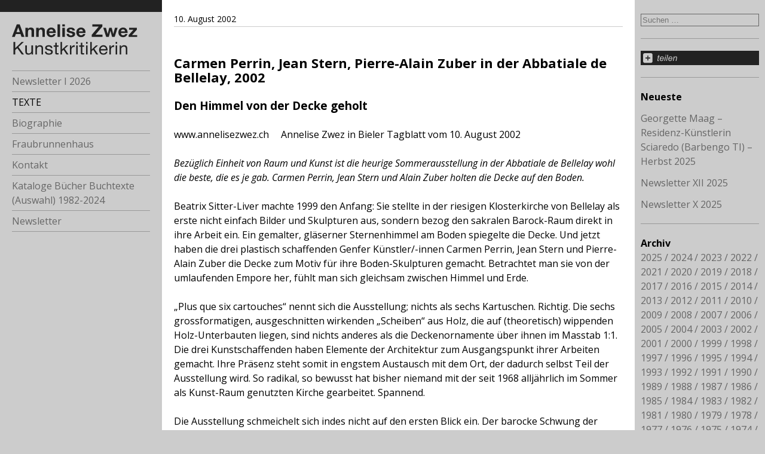

--- FILE ---
content_type: text/html; charset=UTF-8
request_url: https://annelisezwez.ch/2002/carmen-perrin-jean-stern-pierre-alain-zuber-in-der-abbatiale-de-bellelay-2002/
body_size: 9691
content:
<!DOCTYPE html>
<html lang="de">
  <head>
    <meta charset="UTF-8">
    <meta name="viewport" content="width=device-width">
    <title>Carmen Perrin, Jean Stern, Pierre-Alain Zuber in der Abbatiale de Bellelay, 2002 | Annelise Zwez </title>
    <link rel="profile" href="http://gmpg.org/xfn/11">
    <link rel="pingback" href="https://annelisezwez.ch/xmlrpc.php">
      <!--[if lt IE 9]>
      <script src="https://annelisezwez.ch/wp-content/themes/annelisezwez/js/html5.js"></script>
      <![endif]-->
      <meta name='robots' content='max-image-preview:large' />
<link rel="alternate" type="application/rss+xml" title="Annelise Zwez &raquo; Feed" href="https://annelisezwez.ch/feed/" />
<link rel="alternate" type="application/rss+xml" title="Annelise Zwez &raquo; Kommentar-Feed" href="https://annelisezwez.ch/comments/feed/" />
<script type="text/javascript">
/* <![CDATA[ */
window._wpemojiSettings = {"baseUrl":"https:\/\/s.w.org\/images\/core\/emoji\/15.0.3\/72x72\/","ext":".png","svgUrl":"https:\/\/s.w.org\/images\/core\/emoji\/15.0.3\/svg\/","svgExt":".svg","source":{"concatemoji":"https:\/\/annelisezwez.ch\/wp-includes\/js\/wp-emoji-release.min.js?ver=68b891935e81d21fd7caa68328620425"}};
/*! This file is auto-generated */
!function(i,n){var o,s,e;function c(e){try{var t={supportTests:e,timestamp:(new Date).valueOf()};sessionStorage.setItem(o,JSON.stringify(t))}catch(e){}}function p(e,t,n){e.clearRect(0,0,e.canvas.width,e.canvas.height),e.fillText(t,0,0);var t=new Uint32Array(e.getImageData(0,0,e.canvas.width,e.canvas.height).data),r=(e.clearRect(0,0,e.canvas.width,e.canvas.height),e.fillText(n,0,0),new Uint32Array(e.getImageData(0,0,e.canvas.width,e.canvas.height).data));return t.every(function(e,t){return e===r[t]})}function u(e,t,n){switch(t){case"flag":return n(e,"\ud83c\udff3\ufe0f\u200d\u26a7\ufe0f","\ud83c\udff3\ufe0f\u200b\u26a7\ufe0f")?!1:!n(e,"\ud83c\uddfa\ud83c\uddf3","\ud83c\uddfa\u200b\ud83c\uddf3")&&!n(e,"\ud83c\udff4\udb40\udc67\udb40\udc62\udb40\udc65\udb40\udc6e\udb40\udc67\udb40\udc7f","\ud83c\udff4\u200b\udb40\udc67\u200b\udb40\udc62\u200b\udb40\udc65\u200b\udb40\udc6e\u200b\udb40\udc67\u200b\udb40\udc7f");case"emoji":return!n(e,"\ud83d\udc26\u200d\u2b1b","\ud83d\udc26\u200b\u2b1b")}return!1}function f(e,t,n){var r="undefined"!=typeof WorkerGlobalScope&&self instanceof WorkerGlobalScope?new OffscreenCanvas(300,150):i.createElement("canvas"),a=r.getContext("2d",{willReadFrequently:!0}),o=(a.textBaseline="top",a.font="600 32px Arial",{});return e.forEach(function(e){o[e]=t(a,e,n)}),o}function t(e){var t=i.createElement("script");t.src=e,t.defer=!0,i.head.appendChild(t)}"undefined"!=typeof Promise&&(o="wpEmojiSettingsSupports",s=["flag","emoji"],n.supports={everything:!0,everythingExceptFlag:!0},e=new Promise(function(e){i.addEventListener("DOMContentLoaded",e,{once:!0})}),new Promise(function(t){var n=function(){try{var e=JSON.parse(sessionStorage.getItem(o));if("object"==typeof e&&"number"==typeof e.timestamp&&(new Date).valueOf()<e.timestamp+604800&&"object"==typeof e.supportTests)return e.supportTests}catch(e){}return null}();if(!n){if("undefined"!=typeof Worker&&"undefined"!=typeof OffscreenCanvas&&"undefined"!=typeof URL&&URL.createObjectURL&&"undefined"!=typeof Blob)try{var e="postMessage("+f.toString()+"("+[JSON.stringify(s),u.toString(),p.toString()].join(",")+"));",r=new Blob([e],{type:"text/javascript"}),a=new Worker(URL.createObjectURL(r),{name:"wpTestEmojiSupports"});return void(a.onmessage=function(e){c(n=e.data),a.terminate(),t(n)})}catch(e){}c(n=f(s,u,p))}t(n)}).then(function(e){for(var t in e)n.supports[t]=e[t],n.supports.everything=n.supports.everything&&n.supports[t],"flag"!==t&&(n.supports.everythingExceptFlag=n.supports.everythingExceptFlag&&n.supports[t]);n.supports.everythingExceptFlag=n.supports.everythingExceptFlag&&!n.supports.flag,n.DOMReady=!1,n.readyCallback=function(){n.DOMReady=!0}}).then(function(){return e}).then(function(){var e;n.supports.everything||(n.readyCallback(),(e=n.source||{}).concatemoji?t(e.concatemoji):e.wpemoji&&e.twemoji&&(t(e.twemoji),t(e.wpemoji)))}))}((window,document),window._wpemojiSettings);
/* ]]> */
</script>
<link rel='stylesheet' id='mci-footnotes-jquery-tooltips-pagelayout-none-css' href='https://annelisezwez.ch/wp-content/plugins/footnotes/css/footnotes-jqttbrpl0.min.css?ver=2.7.3' type='text/css' media='all' />
<style id='wp-emoji-styles-inline-css' type='text/css'>

	img.wp-smiley, img.emoji {
		display: inline !important;
		border: none !important;
		box-shadow: none !important;
		height: 1em !important;
		width: 1em !important;
		margin: 0 0.07em !important;
		vertical-align: -0.1em !important;
		background: none !important;
		padding: 0 !important;
	}
</style>
<link rel='stylesheet' id='wp-block-library-css' href='https://annelisezwez.ch/wp-includes/css/dist/block-library/style.min.css?ver=68b891935e81d21fd7caa68328620425' type='text/css' media='all' />
<style id='classic-theme-styles-inline-css' type='text/css'>
/*! This file is auto-generated */
.wp-block-button__link{color:#fff;background-color:#32373c;border-radius:9999px;box-shadow:none;text-decoration:none;padding:calc(.667em + 2px) calc(1.333em + 2px);font-size:1.125em}.wp-block-file__button{background:#32373c;color:#fff;text-decoration:none}
</style>
<style id='global-styles-inline-css' type='text/css'>
:root{--wp--preset--aspect-ratio--square: 1;--wp--preset--aspect-ratio--4-3: 4/3;--wp--preset--aspect-ratio--3-4: 3/4;--wp--preset--aspect-ratio--3-2: 3/2;--wp--preset--aspect-ratio--2-3: 2/3;--wp--preset--aspect-ratio--16-9: 16/9;--wp--preset--aspect-ratio--9-16: 9/16;--wp--preset--color--black: #000000;--wp--preset--color--cyan-bluish-gray: #abb8c3;--wp--preset--color--white: #ffffff;--wp--preset--color--pale-pink: #f78da7;--wp--preset--color--vivid-red: #cf2e2e;--wp--preset--color--luminous-vivid-orange: #ff6900;--wp--preset--color--luminous-vivid-amber: #fcb900;--wp--preset--color--light-green-cyan: #7bdcb5;--wp--preset--color--vivid-green-cyan: #00d084;--wp--preset--color--pale-cyan-blue: #8ed1fc;--wp--preset--color--vivid-cyan-blue: #0693e3;--wp--preset--color--vivid-purple: #9b51e0;--wp--preset--gradient--vivid-cyan-blue-to-vivid-purple: linear-gradient(135deg,rgba(6,147,227,1) 0%,rgb(155,81,224) 100%);--wp--preset--gradient--light-green-cyan-to-vivid-green-cyan: linear-gradient(135deg,rgb(122,220,180) 0%,rgb(0,208,130) 100%);--wp--preset--gradient--luminous-vivid-amber-to-luminous-vivid-orange: linear-gradient(135deg,rgba(252,185,0,1) 0%,rgba(255,105,0,1) 100%);--wp--preset--gradient--luminous-vivid-orange-to-vivid-red: linear-gradient(135deg,rgba(255,105,0,1) 0%,rgb(207,46,46) 100%);--wp--preset--gradient--very-light-gray-to-cyan-bluish-gray: linear-gradient(135deg,rgb(238,238,238) 0%,rgb(169,184,195) 100%);--wp--preset--gradient--cool-to-warm-spectrum: linear-gradient(135deg,rgb(74,234,220) 0%,rgb(151,120,209) 20%,rgb(207,42,186) 40%,rgb(238,44,130) 60%,rgb(251,105,98) 80%,rgb(254,248,76) 100%);--wp--preset--gradient--blush-light-purple: linear-gradient(135deg,rgb(255,206,236) 0%,rgb(152,150,240) 100%);--wp--preset--gradient--blush-bordeaux: linear-gradient(135deg,rgb(254,205,165) 0%,rgb(254,45,45) 50%,rgb(107,0,62) 100%);--wp--preset--gradient--luminous-dusk: linear-gradient(135deg,rgb(255,203,112) 0%,rgb(199,81,192) 50%,rgb(65,88,208) 100%);--wp--preset--gradient--pale-ocean: linear-gradient(135deg,rgb(255,245,203) 0%,rgb(182,227,212) 50%,rgb(51,167,181) 100%);--wp--preset--gradient--electric-grass: linear-gradient(135deg,rgb(202,248,128) 0%,rgb(113,206,126) 100%);--wp--preset--gradient--midnight: linear-gradient(135deg,rgb(2,3,129) 0%,rgb(40,116,252) 100%);--wp--preset--font-size--small: 13px;--wp--preset--font-size--medium: 20px;--wp--preset--font-size--large: 36px;--wp--preset--font-size--x-large: 42px;--wp--preset--spacing--20: 0.44rem;--wp--preset--spacing--30: 0.67rem;--wp--preset--spacing--40: 1rem;--wp--preset--spacing--50: 1.5rem;--wp--preset--spacing--60: 2.25rem;--wp--preset--spacing--70: 3.38rem;--wp--preset--spacing--80: 5.06rem;--wp--preset--shadow--natural: 6px 6px 9px rgba(0, 0, 0, 0.2);--wp--preset--shadow--deep: 12px 12px 50px rgba(0, 0, 0, 0.4);--wp--preset--shadow--sharp: 6px 6px 0px rgba(0, 0, 0, 0.2);--wp--preset--shadow--outlined: 6px 6px 0px -3px rgba(255, 255, 255, 1), 6px 6px rgba(0, 0, 0, 1);--wp--preset--shadow--crisp: 6px 6px 0px rgba(0, 0, 0, 1);}:where(.is-layout-flex){gap: 0.5em;}:where(.is-layout-grid){gap: 0.5em;}body .is-layout-flex{display: flex;}.is-layout-flex{flex-wrap: wrap;align-items: center;}.is-layout-flex > :is(*, div){margin: 0;}body .is-layout-grid{display: grid;}.is-layout-grid > :is(*, div){margin: 0;}:where(.wp-block-columns.is-layout-flex){gap: 2em;}:where(.wp-block-columns.is-layout-grid){gap: 2em;}:where(.wp-block-post-template.is-layout-flex){gap: 1.25em;}:where(.wp-block-post-template.is-layout-grid){gap: 1.25em;}.has-black-color{color: var(--wp--preset--color--black) !important;}.has-cyan-bluish-gray-color{color: var(--wp--preset--color--cyan-bluish-gray) !important;}.has-white-color{color: var(--wp--preset--color--white) !important;}.has-pale-pink-color{color: var(--wp--preset--color--pale-pink) !important;}.has-vivid-red-color{color: var(--wp--preset--color--vivid-red) !important;}.has-luminous-vivid-orange-color{color: var(--wp--preset--color--luminous-vivid-orange) !important;}.has-luminous-vivid-amber-color{color: var(--wp--preset--color--luminous-vivid-amber) !important;}.has-light-green-cyan-color{color: var(--wp--preset--color--light-green-cyan) !important;}.has-vivid-green-cyan-color{color: var(--wp--preset--color--vivid-green-cyan) !important;}.has-pale-cyan-blue-color{color: var(--wp--preset--color--pale-cyan-blue) !important;}.has-vivid-cyan-blue-color{color: var(--wp--preset--color--vivid-cyan-blue) !important;}.has-vivid-purple-color{color: var(--wp--preset--color--vivid-purple) !important;}.has-black-background-color{background-color: var(--wp--preset--color--black) !important;}.has-cyan-bluish-gray-background-color{background-color: var(--wp--preset--color--cyan-bluish-gray) !important;}.has-white-background-color{background-color: var(--wp--preset--color--white) !important;}.has-pale-pink-background-color{background-color: var(--wp--preset--color--pale-pink) !important;}.has-vivid-red-background-color{background-color: var(--wp--preset--color--vivid-red) !important;}.has-luminous-vivid-orange-background-color{background-color: var(--wp--preset--color--luminous-vivid-orange) !important;}.has-luminous-vivid-amber-background-color{background-color: var(--wp--preset--color--luminous-vivid-amber) !important;}.has-light-green-cyan-background-color{background-color: var(--wp--preset--color--light-green-cyan) !important;}.has-vivid-green-cyan-background-color{background-color: var(--wp--preset--color--vivid-green-cyan) !important;}.has-pale-cyan-blue-background-color{background-color: var(--wp--preset--color--pale-cyan-blue) !important;}.has-vivid-cyan-blue-background-color{background-color: var(--wp--preset--color--vivid-cyan-blue) !important;}.has-vivid-purple-background-color{background-color: var(--wp--preset--color--vivid-purple) !important;}.has-black-border-color{border-color: var(--wp--preset--color--black) !important;}.has-cyan-bluish-gray-border-color{border-color: var(--wp--preset--color--cyan-bluish-gray) !important;}.has-white-border-color{border-color: var(--wp--preset--color--white) !important;}.has-pale-pink-border-color{border-color: var(--wp--preset--color--pale-pink) !important;}.has-vivid-red-border-color{border-color: var(--wp--preset--color--vivid-red) !important;}.has-luminous-vivid-orange-border-color{border-color: var(--wp--preset--color--luminous-vivid-orange) !important;}.has-luminous-vivid-amber-border-color{border-color: var(--wp--preset--color--luminous-vivid-amber) !important;}.has-light-green-cyan-border-color{border-color: var(--wp--preset--color--light-green-cyan) !important;}.has-vivid-green-cyan-border-color{border-color: var(--wp--preset--color--vivid-green-cyan) !important;}.has-pale-cyan-blue-border-color{border-color: var(--wp--preset--color--pale-cyan-blue) !important;}.has-vivid-cyan-blue-border-color{border-color: var(--wp--preset--color--vivid-cyan-blue) !important;}.has-vivid-purple-border-color{border-color: var(--wp--preset--color--vivid-purple) !important;}.has-vivid-cyan-blue-to-vivid-purple-gradient-background{background: var(--wp--preset--gradient--vivid-cyan-blue-to-vivid-purple) !important;}.has-light-green-cyan-to-vivid-green-cyan-gradient-background{background: var(--wp--preset--gradient--light-green-cyan-to-vivid-green-cyan) !important;}.has-luminous-vivid-amber-to-luminous-vivid-orange-gradient-background{background: var(--wp--preset--gradient--luminous-vivid-amber-to-luminous-vivid-orange) !important;}.has-luminous-vivid-orange-to-vivid-red-gradient-background{background: var(--wp--preset--gradient--luminous-vivid-orange-to-vivid-red) !important;}.has-very-light-gray-to-cyan-bluish-gray-gradient-background{background: var(--wp--preset--gradient--very-light-gray-to-cyan-bluish-gray) !important;}.has-cool-to-warm-spectrum-gradient-background{background: var(--wp--preset--gradient--cool-to-warm-spectrum) !important;}.has-blush-light-purple-gradient-background{background: var(--wp--preset--gradient--blush-light-purple) !important;}.has-blush-bordeaux-gradient-background{background: var(--wp--preset--gradient--blush-bordeaux) !important;}.has-luminous-dusk-gradient-background{background: var(--wp--preset--gradient--luminous-dusk) !important;}.has-pale-ocean-gradient-background{background: var(--wp--preset--gradient--pale-ocean) !important;}.has-electric-grass-gradient-background{background: var(--wp--preset--gradient--electric-grass) !important;}.has-midnight-gradient-background{background: var(--wp--preset--gradient--midnight) !important;}.has-small-font-size{font-size: var(--wp--preset--font-size--small) !important;}.has-medium-font-size{font-size: var(--wp--preset--font-size--medium) !important;}.has-large-font-size{font-size: var(--wp--preset--font-size--large) !important;}.has-x-large-font-size{font-size: var(--wp--preset--font-size--x-large) !important;}
:where(.wp-block-post-template.is-layout-flex){gap: 1.25em;}:where(.wp-block-post-template.is-layout-grid){gap: 1.25em;}
:where(.wp-block-columns.is-layout-flex){gap: 2em;}:where(.wp-block-columns.is-layout-grid){gap: 2em;}
:root :where(.wp-block-pullquote){font-size: 1.5em;line-height: 1.6;}
</style>
<link rel='stylesheet' id='responsive-lightbox-prettyphoto-css' href='https://annelisezwez.ch/wp-content/plugins/responsive-lightbox/assets/prettyphoto/prettyPhoto.min.css?ver=3.1.6' type='text/css' media='all' />
<link rel='stylesheet' id='annelisezwez-style-css' href='https://annelisezwez.ch/wp-content/themes/annelisezwez/main.css?ver=68b891935e81d21fd7caa68328620425' type='text/css' media='all' />
<link rel='stylesheet' id='annelisezwez-iconfont-css' href='https://annelisezwez.ch/wp-content/themes/annelisezwez/css/gff.css?ver=68b891935e81d21fd7caa68328620425' type='text/css' media='all' />
<link rel='stylesheet' id='annelisezwez-iconfont-animation-css' href='https://annelisezwez.ch/wp-content/themes/annelisezwez/css/animation.css?ver=68b891935e81d21fd7caa68328620425' type='text/css' media='all' />
<link rel='stylesheet' id='newsletter-css' href='https://annelisezwez.ch/wp-content/plugins/newsletter/style.css?ver=9.1.1' type='text/css' media='all' />
<script type="text/javascript" src="https://annelisezwez.ch/wp-includes/js/jquery/jquery.min.js?ver=3.7.1" id="jquery-core-js"></script>
<script type="text/javascript" src="https://annelisezwez.ch/wp-includes/js/jquery/jquery-migrate.min.js?ver=3.4.1" id="jquery-migrate-js"></script>
<script type="text/javascript" src="https://annelisezwez.ch/wp-content/plugins/footnotes/js/jquery.tools.min.js?ver=1.2.7.redacted.2" id="mci-footnotes-jquery-tools-js"></script>
<script type="text/javascript" src="https://annelisezwez.ch/wp-content/plugins/responsive-lightbox/assets/infinitescroll/infinite-scroll.pkgd.min.js?ver=4.0.1" id="responsive-lightbox-infinite-scroll-js"></script>
<link rel="https://api.w.org/" href="https://annelisezwez.ch/wp-json/" /><link rel="alternate" title="JSON" type="application/json" href="https://annelisezwez.ch/wp-json/wp/v2/posts/626" /><link rel="EditURI" type="application/rsd+xml" title="RSD" href="https://annelisezwez.ch/xmlrpc.php?rsd" />

<link rel="canonical" href="https://annelisezwez.ch/2002/carmen-perrin-jean-stern-pierre-alain-zuber-in-der-abbatiale-de-bellelay-2002/" />
<link rel='shortlink' href='https://annelisezwez.ch/?p=626' />
<link rel="alternate" title="oEmbed (JSON)" type="application/json+oembed" href="https://annelisezwez.ch/wp-json/oembed/1.0/embed?url=https%3A%2F%2Fannelisezwez.ch%2F2002%2Fcarmen-perrin-jean-stern-pierre-alain-zuber-in-der-abbatiale-de-bellelay-2002%2F" />
<link rel="alternate" title="oEmbed (XML)" type="text/xml+oembed" href="https://annelisezwez.ch/wp-json/oembed/1.0/embed?url=https%3A%2F%2Fannelisezwez.ch%2F2002%2Fcarmen-perrin-jean-stern-pierre-alain-zuber-in-der-abbatiale-de-bellelay-2002%2F&#038;format=xml" />
		<style type="text/css" id="wp-custom-css">
			div.tnp-subscription, form.tnp-subscription, form.tnp-profile {
	max-width: inherit;
}
		</style>
		
<style type="text/css" media="all">
.footnotes_reference_container {margin-top: 24px !important; margin-bottom: 0px !important;}
.footnote_container_prepare > p {border-bottom: 1px solid #aaaaaa !important;}
.footnote_tooltip { font-size: 13px !important; color: #000000 !important; background-color: #ffffff !important; border-width: 1px !important; border-style: solid !important; border-color: #cccc99 !important; -webkit-box-shadow: 2px 2px 11px #666666; -moz-box-shadow: 2px 2px 11px #666666; box-shadow: 2px 2px 11px #666666; max-width: 450px !important;}


</style>
  </head>

  <body class="post-template-default single single-post postid-626 single-format-standard">


    <div id="page">

        <div id="column-navigation">
            <a id="logo-home" href="https://annelisezwez.ch/" rel="home">
                <img src="https://annelisezwez.ch/wp-content/themes/annelisezwez/images/Logo.svg"/>
            </a>

            <div class="menu-toggle-search-widget">
                <i class="icon-menu-1 menu-toggle"></i>
                <form role="search" method="get" class="search-form" action="https://annelisezwez.ch/">
				<label>
					<span class="screen-reader-text">Suche nach:</span>
					<input type="search" class="search-field" placeholder="Suchen …" value="" name="s" />
				</label>
				<input type="submit" class="search-submit" value="Suchen" />
			</form>            </div>

            <nav>
                <div class="menu-hauptmenue-container"><ul id="menu-hauptmenue" class="nav-menu"><li id="menu-item-29" class="menu-item menu-item-type-post_type menu-item-object-page menu-item-home menu-item-29"><a href="https://annelisezwez.ch/">Newsletter I 2026</a></li>
<li id="menu-item-31" class="menu-item menu-item-type-post_type menu-item-object-page current_page_parent menu-item-31"><a href="https://annelisezwez.ch/texte/">TEXTE</a></li>
<li id="menu-item-34" class="menu-item menu-item-type-post_type menu-item-object-page menu-item-has-children menu-item-34"><a href="https://annelisezwez.ch/biographie/">Biographie</a>
<ul class="sub-menu">
	<li id="menu-item-2320" class="menu-item menu-item-type-post_type menu-item-object-page menu-item-2320"><a href="https://annelisezwez.ch/biographie/eckdaten-beruflich/">Eckdaten beruflich</a></li>
	<li id="menu-item-2329" class="menu-item menu-item-type-post_type menu-item-object-page menu-item-2329"><a href="https://annelisezwez.ch/biographie/die-kunstkritikerin/">Die Kunstkritikerin</a></li>
	<li id="menu-item-2376" class="menu-item menu-item-type-post_type menu-item-object-page menu-item-2376"><a href="https://annelisezwez.ch/biographie/der-lauf-des-lebens/">Der Lauf des Lebens</a></li>
</ul>
</li>
<li id="menu-item-4564" class="menu-item menu-item-type-post_type menu-item-object-page menu-item-has-children menu-item-4564"><a href="https://annelisezwez.ch/fraubrunnenhaus/">Fraubrunnenhaus</a>
<ul class="sub-menu">
	<li id="menu-item-2339" class="menu-item menu-item-type-post_type menu-item-object-page menu-item-2339"><a href="https://annelisezwez.ch/fraubrunnenhaus/pfahlbaumuseum/">Pfahlbaumuseum</a></li>
	<li id="menu-item-12392" class="menu-item menu-item-type-post_type menu-item-object-page menu-item-12392"><a href="https://annelisezwez.ch/fraubrunnenhaus/fuehrung-durch-das-museum/">Führung durch das Museum</a></li>
	<li id="menu-item-2349" class="menu-item menu-item-type-post_type menu-item-object-page menu-item-2349"><a href="https://annelisezwez.ch/fraubrunnenhaus/bewohnerinnen/">BewohnerInnen vom 15. zum 21. Jahrhundert</a></li>
</ul>
</li>
<li id="menu-item-4926" class="menu-item menu-item-type-post_type menu-item-object-page menu-item-4926"><a href="https://annelisezwez.ch/kontakt/">Kontakt</a></li>
<li id="menu-item-7652" class="menu-item menu-item-type-post_type menu-item-object-page menu-item-7652"><a href="https://annelisezwez.ch/kataloge-buecher-buchtexte-auswahl-1982-2021/">Kataloge Bücher Buchtexte (Auswahl) 1982-2024</a></li>
<li id="menu-item-11784" class="menu-item menu-item-type-post_type menu-item-object-page menu-item-11784"><a href="https://annelisezwez.ch/newsletter/">Newsletter</a></li>
</ul></div>            </nav>

            <div id="widgets-A">
    <aside id="azw_addthis_widget-3" class="widget widget_azw_addthis_widget">    <!-- AddThis Button BEGIN -->
    <a class="addthis_button"
       href="//www.addthis.com/bookmark.php?v=250&amp;pubid=ra-54b435997c48ffa6"><img
            src="https://annelisezwez.ch/wp-content/plugins/azw/share.svg" alt="Bookmark and Share" style="border:0"
            height="30" width="250"></a>
    <script tabindex="1000" type="text/javascript"
            src="//s7.addthis.com/js/250/addthis_widget.js#pubid=ra-54b435997c48ffa6"></script>
    <!-- AddThis Button END -->
    </aside>
		<aside id="recent-posts-4" class="widget widget_recent_entries">
		<h1 class="widget-title">Neueste</h1>
		<ul>
											<li>
					<a href="https://annelisezwez.ch/2025/georgette-maag-residenz-kuenstlerin-sciaredo-barbengo-ti-herbst-2025/">Georgette Maag &#8211; Residenz-Künstlerin Sciaredo (Barbengo TI) &#8211; Herbst 2025</a>
									</li>
											<li>
					<a href="https://annelisezwez.ch/2025/newsletter-xii-2025/">Newsletter XII 2025</a>
									</li>
											<li>
					<a href="https://annelisezwez.ch/2025/newsletter-x-2025/">Newsletter X 2025</a>
									</li>
					</ul>

		</aside><aside id="annual_archive_widget-3" class="widget Annual_Archive_Widget"><h1 class="widget-title">Archiv</h1>		<ul>
			<li><a href='https://annelisezwez.ch/2025/'>2025</a></li>
	<li><a href='https://annelisezwez.ch/2024/'>2024</a></li>
	<li><a href='https://annelisezwez.ch/2023/'>2023</a></li>
	<li><a href='https://annelisezwez.ch/2022/'>2022</a></li>
	<li><a href='https://annelisezwez.ch/2021/'>2021</a></li>
	<li><a href='https://annelisezwez.ch/2020/'>2020</a></li>
	<li><a href='https://annelisezwez.ch/2019/'>2019</a></li>
	<li><a href='https://annelisezwez.ch/2018/'>2018</a></li>
	<li><a href='https://annelisezwez.ch/2017/'>2017</a></li>
	<li><a href='https://annelisezwez.ch/2016/'>2016</a></li>
	<li><a href='https://annelisezwez.ch/2015/'>2015</a></li>
	<li><a href='https://annelisezwez.ch/2014/'>2014</a></li>
	<li><a href='https://annelisezwez.ch/2013/'>2013</a></li>
	<li><a href='https://annelisezwez.ch/2012/'>2012</a></li>
	<li><a href='https://annelisezwez.ch/2011/'>2011</a></li>
	<li><a href='https://annelisezwez.ch/2010/'>2010</a></li>
	<li><a href='https://annelisezwez.ch/2009/'>2009</a></li>
	<li><a href='https://annelisezwez.ch/2008/'>2008</a></li>
	<li><a href='https://annelisezwez.ch/2007/'>2007</a></li>
	<li><a href='https://annelisezwez.ch/2006/'>2006</a></li>
	<li><a href='https://annelisezwez.ch/2005/'>2005</a></li>
	<li><a href='https://annelisezwez.ch/2004/'>2004</a></li>
	<li><a href='https://annelisezwez.ch/2003/'>2003</a></li>
	<li><a href='https://annelisezwez.ch/2002/'>2002</a></li>
	<li><a href='https://annelisezwez.ch/2001/'>2001</a></li>
	<li><a href='https://annelisezwez.ch/2000/'>2000</a></li>
	<li><a href='https://annelisezwez.ch/1999/'>1999</a></li>
	<li><a href='https://annelisezwez.ch/1998/'>1998</a></li>
	<li><a href='https://annelisezwez.ch/1997/'>1997</a></li>
	<li><a href='https://annelisezwez.ch/1996/'>1996</a></li>
	<li><a href='https://annelisezwez.ch/1995/'>1995</a></li>
	<li><a href='https://annelisezwez.ch/1994/'>1994</a></li>
	<li><a href='https://annelisezwez.ch/1993/'>1993</a></li>
	<li><a href='https://annelisezwez.ch/1992/'>1992</a></li>
	<li><a href='https://annelisezwez.ch/1991/'>1991</a></li>
	<li><a href='https://annelisezwez.ch/1990/'>1990</a></li>
	<li><a href='https://annelisezwez.ch/1989/'>1989</a></li>
	<li><a href='https://annelisezwez.ch/1988/'>1988</a></li>
	<li><a href='https://annelisezwez.ch/1987/'>1987</a></li>
	<li><a href='https://annelisezwez.ch/1986/'>1986</a></li>
	<li><a href='https://annelisezwez.ch/1985/'>1985</a></li>
	<li><a href='https://annelisezwez.ch/1984/'>1984</a></li>
	<li><a href='https://annelisezwez.ch/1983/'>1983</a></li>
	<li><a href='https://annelisezwez.ch/1982/'>1982</a></li>
	<li><a href='https://annelisezwez.ch/1981/'>1981</a></li>
	<li><a href='https://annelisezwez.ch/1980/'>1980</a></li>
	<li><a href='https://annelisezwez.ch/1979/'>1979</a></li>
	<li><a href='https://annelisezwez.ch/1978/'>1978</a></li>
	<li><a href='https://annelisezwez.ch/1977/'>1977</a></li>
	<li><a href='https://annelisezwez.ch/1976/'>1976</a></li>
	<li><a href='https://annelisezwez.ch/1975/'>1975</a></li>
	<li><a href='https://annelisezwez.ch/1974/'>1974</a></li>
	<li><a href='https://annelisezwez.ch/1973/'>1973</a></li>
	<li><a href='https://annelisezwez.ch/1972/'>1972</a></li>
		</ul>
		</aside><aside id="picks_widget-4" class="widget widget_picks_widget"><h1 class="widget-title">Herausgegriffen</h1><ul><li><a href="https://annelisezwez.ch?s=Daniel+Spoerri" title="Daniel Spoerri">Daniel Spoerri</a></li><li><a href="https://annelisezwez.ch?s=Marina+Abramovic" title="Marina Abramovic">Marina Abramovic</a></li><li><a href="https://annelisezwez.ch?s=Ren%C3%A9+Z%C3%A4ch" title="René Zäch">René Zäch</a></li><li><a href="https://annelisezwez.ch?s=Magdalena+Abakanowicz" title="Magdalena Abakanowicz">Magdalena Abakanowicz</a></li><li><a href="https://annelisezwez.ch?s=Roman+Signer" title="Signer Roman">Signer Roman</a></li></ul></aside></div>

        </div>

        <div id="column-content">

            
    <article id="post-626" class="post-626 post type-post status-publish format-standard hentry category-allgemein">
        <header class="entry-header">
            <p class="entry-date"><time datetime="2002-08-10T12:00:00+02:00">10. August 2002</time></p>        </header>

        <div class="entry-content">
            <br />
<h1>Carmen Perrin, Jean Stern, Pierre-Alain Zuber in der Abbatiale de Bellelay, 2002</h1>
<h2>Den Himmel von der Decke geholt</h2>
<p>www.annelisezwez.ch&nbsp;&nbsp;&nbsp;&nbsp; Annelise Zwez in Bieler Tagblatt vom 10. August 2002</p>
<p><span style="font-style: italic">Bezüglich Einheit von Raum und Kunst ist die heurige Sommerausstellung in der Abbatiale de Bellelay wohl die beste, die es je gab. Carmen Perrin, Jean Stern und Alain Zuber holten die Decke auf den Boden.</span></p>
<p>		Beatrix Sitter-Liver machte 1999 den Anfang: Sie stellte in der riesigen Klosterkirche von Bellelay als erste nicht einfach Bilder und Skulpturen aus, sondern bezog den sakralen Barock-Raum direkt in ihre Arbeit ein. Ein gemalter, gläserner Sternenhimmel am Boden spiegelte die Decke. Und jetzt haben die drei plastisch schaffenden Genfer Künstler/-innen Carmen Perrin, Jean Stern und Pierre-Alain Zuber die Decke zum Motiv für ihre Boden-Skulpturen gemacht. Betrachtet man sie von der umlaufenden Empore her, fühlt man sich gleichsam zwischen Himmel und Erde.</p>
<p>		&#8222;Plus que six cartouches&#8220; nennt sich die Ausstellung; nichts als sechs Kartuschen. Richtig. Die sechs grossformatigen, ausgeschnitten wirkenden &#8222;Scheiben&#8220; aus Holz, die auf (theoretisch) wippenden Holz-Unterbauten liegen, sind nichts anderes als die Deckenornamente über ihnen im Masstab 1:1. Die drei Kunstschaffenden haben Elemente der Architektur zum Ausgangspunkt ihrer Arbeiten gemacht. Ihre Präsenz steht somit in engstem Austausch mit dem Ort, der dadurch selbst Teil der Ausstellung wird. So radikal, so bewusst hat bisher niemand mit der seit 1968 alljährlich im Sommer als Kunst-Raum genutzten Kirche gearbeitet. Spannend.</p>
<p>		Die Ausstellung schmeichelt sich indes nicht auf den ersten Blick ein. Der barocke Schwung der Stukkaturen tritt nicht auf Anhieb mit den rauhen, eckig-runden Formen in Dialog. Erst im Bewusstwerden des immensen Raum-Volumens der Kirche passen sich die Skulpturen in die Proportionen ein und lassen auch die drei unterschiedlichen Künstler/-innen erkennen. In der Art und Weise der Oberflächenbearbeitung spiegeln sich ihre von grossen nationalen Ausstellungen her bekannten Arbeitsweisen. Die intensiv mit dem Holz verbundene, rot-erdige, vielfach geschichtete und geschliffene &#8222;Bild&#8220;-Oberfläche verrät Carmen Perrin, die Auffächerung der Fläche in einen Rost aus einzelnen Balken macht die Brücke zu den treppenförmigen Holz-Skulpturen von Jean-Alain Zuber und die in reflektierende Architekturfelder unterteilten, malerisch-gestisch bearbeiteten Kartuschen verraten Jean Stern.</p>
<p>		Zum eindrücklichen Erlebnis werden die Arbeiten, wenn man auf die seitliche Empore hinaufsteigt  und plötzlich zwischen Himmel und Erde steht. Die Grössenverhältnisse zwischen den als leere Felder umrissenen Decken-Ornamenten und den formanalogen Bodenskulpturen erscheinen von der Mitte aus auf einmal gleich gross und gleichwertig. Der Künstler, der einst die Stukkatur entwarf steht nun im Dialog mit drei Gästen, die ihre übernommenen Felder auf ihre Art gestalten. Die Einheit von Architektur, Raum und Gestaltung über die Zeitepochen hinweg wird beglückend spürbar.</p>
<p>		Erstmals beteiligt sich die Schweizerische Hochschule für Holzwirtschaft in Biel an einer Ausstellung in Bellelay. Studenten berechneten und schufen die bewusst als Wippen geformten Unterbauten, welche die Wölbung der Kirche und damit auch der Kartuschen aufnehmen und umsetzen. Erstmals steht die Ausstellung in der Abbatiale auch in direktem Austausch mit dem Kunstmuseum in Moutier. Valentine Reymond zeigt anhand von Werken, die Künstler seit 1968 im Rahmen ihrer Ausstellungen in Bellelay der Stiftung schenkten. Zwar ein Potpourri, aber von so bekannten Künstler/-innen wie Hans Erni, Coghuf, Mumprecht, Brignoni, Pedretti, Ziegelmüller, Spinnler, Beatrix Sitter und Catherine Bolle. Auch Perrin, Zuber und Stern zeigen ihre freien, skulpturalen Werke, entgegen dem ursprünglichen Konzept, konsequenterweise in Moutier und nicht in Bellelay.&nbsp;</p>
<p></p>
<p>Bis 25. August 2002</p>

            <div class="post-hopper">
            <div class="post-prev">&lsaquo; <a href="https://annelisezwez.ch/2002/expo-02-mit-dem-superpuma-ueber-die-arteplages-kolumne-bt-8-august-2002/" rel="prev">Expo 02 &#8211; Mit dem Superpuma über die Arteplages &#8211; Kolumne BT 8.August 2002</a></div>
            <div class="post-next"><a href="https://annelisezwez.ch/2002/das-drama-des-lebens-in-bewegten-bildern/" rel="next">Eija Lisa Ahtila in Zürich Das Drama des Lebens in bewegten Bildern 2002</a> &rsaquo;</div>
        </div>
    
        </div>
    </article>

        </div>

        <div id="column-aside">
            <aside id="search-3" class="widget widget_search"><form role="search" method="get" class="search-form" action="https://annelisezwez.ch/">
				<label>
					<span class="screen-reader-text">Suche nach:</span>
					<input type="search" class="search-field" placeholder="Suchen …" value="" name="s" />
				</label>
				<input type="submit" class="search-submit" value="Suchen" />
			</form></aside><aside id="azw_addthis_widget-2" class="widget widget_azw_addthis_widget">    <!-- AddThis Button BEGIN -->
    <a class="addthis_button"
       href="//www.addthis.com/bookmark.php?v=250&amp;pubid=ra-54b435997c48ffa6"><img
            src="https://annelisezwez.ch/wp-content/plugins/azw/share.svg" alt="Bookmark and Share" style="border:0"
            height="30" width="250"></a>
    <script tabindex="1000" type="text/javascript"
            src="//s7.addthis.com/js/250/addthis_widget.js#pubid=ra-54b435997c48ffa6"></script>
    <!-- AddThis Button END -->
    </aside>
		<aside id="recent-posts-3" class="widget widget_recent_entries">
		<h1 class="widget-title">Neueste</h1>
		<ul>
											<li>
					<a href="https://annelisezwez.ch/2025/georgette-maag-residenz-kuenstlerin-sciaredo-barbengo-ti-herbst-2025/">Georgette Maag &#8211; Residenz-Künstlerin Sciaredo (Barbengo TI) &#8211; Herbst 2025</a>
									</li>
											<li>
					<a href="https://annelisezwez.ch/2025/newsletter-xii-2025/">Newsletter XII 2025</a>
									</li>
											<li>
					<a href="https://annelisezwez.ch/2025/newsletter-x-2025/">Newsletter X 2025</a>
									</li>
					</ul>

		</aside><aside id="annual_archive_widget-2" class="widget Annual_Archive_Widget"><h1 class="widget-title">Archiv</h1>		<ul>
			<li><a href='https://annelisezwez.ch/2025/'>2025</a></li>
	<li><a href='https://annelisezwez.ch/2024/'>2024</a></li>
	<li><a href='https://annelisezwez.ch/2023/'>2023</a></li>
	<li><a href='https://annelisezwez.ch/2022/'>2022</a></li>
	<li><a href='https://annelisezwez.ch/2021/'>2021</a></li>
	<li><a href='https://annelisezwez.ch/2020/'>2020</a></li>
	<li><a href='https://annelisezwez.ch/2019/'>2019</a></li>
	<li><a href='https://annelisezwez.ch/2018/'>2018</a></li>
	<li><a href='https://annelisezwez.ch/2017/'>2017</a></li>
	<li><a href='https://annelisezwez.ch/2016/'>2016</a></li>
	<li><a href='https://annelisezwez.ch/2015/'>2015</a></li>
	<li><a href='https://annelisezwez.ch/2014/'>2014</a></li>
	<li><a href='https://annelisezwez.ch/2013/'>2013</a></li>
	<li><a href='https://annelisezwez.ch/2012/'>2012</a></li>
	<li><a href='https://annelisezwez.ch/2011/'>2011</a></li>
	<li><a href='https://annelisezwez.ch/2010/'>2010</a></li>
	<li><a href='https://annelisezwez.ch/2009/'>2009</a></li>
	<li><a href='https://annelisezwez.ch/2008/'>2008</a></li>
	<li><a href='https://annelisezwez.ch/2007/'>2007</a></li>
	<li><a href='https://annelisezwez.ch/2006/'>2006</a></li>
	<li><a href='https://annelisezwez.ch/2005/'>2005</a></li>
	<li><a href='https://annelisezwez.ch/2004/'>2004</a></li>
	<li><a href='https://annelisezwez.ch/2003/'>2003</a></li>
	<li><a href='https://annelisezwez.ch/2002/'>2002</a></li>
	<li><a href='https://annelisezwez.ch/2001/'>2001</a></li>
	<li><a href='https://annelisezwez.ch/2000/'>2000</a></li>
	<li><a href='https://annelisezwez.ch/1999/'>1999</a></li>
	<li><a href='https://annelisezwez.ch/1998/'>1998</a></li>
	<li><a href='https://annelisezwez.ch/1997/'>1997</a></li>
	<li><a href='https://annelisezwez.ch/1996/'>1996</a></li>
	<li><a href='https://annelisezwez.ch/1995/'>1995</a></li>
	<li><a href='https://annelisezwez.ch/1994/'>1994</a></li>
	<li><a href='https://annelisezwez.ch/1993/'>1993</a></li>
	<li><a href='https://annelisezwez.ch/1992/'>1992</a></li>
	<li><a href='https://annelisezwez.ch/1991/'>1991</a></li>
	<li><a href='https://annelisezwez.ch/1990/'>1990</a></li>
	<li><a href='https://annelisezwez.ch/1989/'>1989</a></li>
	<li><a href='https://annelisezwez.ch/1988/'>1988</a></li>
	<li><a href='https://annelisezwez.ch/1987/'>1987</a></li>
	<li><a href='https://annelisezwez.ch/1986/'>1986</a></li>
	<li><a href='https://annelisezwez.ch/1985/'>1985</a></li>
	<li><a href='https://annelisezwez.ch/1984/'>1984</a></li>
	<li><a href='https://annelisezwez.ch/1983/'>1983</a></li>
	<li><a href='https://annelisezwez.ch/1982/'>1982</a></li>
	<li><a href='https://annelisezwez.ch/1981/'>1981</a></li>
	<li><a href='https://annelisezwez.ch/1980/'>1980</a></li>
	<li><a href='https://annelisezwez.ch/1979/'>1979</a></li>
	<li><a href='https://annelisezwez.ch/1978/'>1978</a></li>
	<li><a href='https://annelisezwez.ch/1977/'>1977</a></li>
	<li><a href='https://annelisezwez.ch/1976/'>1976</a></li>
	<li><a href='https://annelisezwez.ch/1975/'>1975</a></li>
	<li><a href='https://annelisezwez.ch/1974/'>1974</a></li>
	<li><a href='https://annelisezwez.ch/1973/'>1973</a></li>
	<li><a href='https://annelisezwez.ch/1972/'>1972</a></li>
		</ul>
		</aside><aside id="picks_widget-3" class="widget widget_picks_widget"><h1 class="widget-title">Herausgegriffen</h1><ul><li><a href="https://annelisezwez.ch?s=Daniel+Spoerri" title="Daniel Spoerri">Daniel Spoerri</a></li><li><a href="https://annelisezwez.ch?s=Marina+Abramovic" title="Marina Abramovic">Marina Abramovic</a></li><li><a href="https://annelisezwez.ch?s=Ren%C3%A9+Z%C3%A4ch" title="René Zäch">René Zäch</a></li><li><a href="https://annelisezwez.ch?s=Magdalena+Abakanowicz" title="Magdalena Abakanowicz">Magdalena Abakanowicz</a></li><li><a href="https://annelisezwez.ch?s=Roman+Signer" title="Signer Roman">Signer Roman</a></li></ul></aside>    </div><!-- #secondary -->

    </div>

    <div id="mobile-footer">
            <!-- AddThis Button BEGIN -->
    <a class="addthis_button"
       href="//www.addthis.com/bookmark.php?v=250&amp;pubid=ra-54b435997c48ffa6"><img
            src="https://annelisezwez.ch/wp-content/plugins/azw/share.svg" alt="Bookmark and Share" style="border:0"
            height="30" width="250"></a>
    <script tabindex="1000" type="text/javascript"
            src="//s7.addthis.com/js/250/addthis_widget.js#pubid=ra-54b435997c48ffa6"></script>
    <!-- AddThis Button END -->
        </div>

    <script>
        (function (i, s, o, g, r, a, m) {
            i['GoogleAnalyticsObject'] = r;
            i[r] = i[r] || function () {
                (i[r].q = i[r].q || []).push(arguments)
            }, i[r].l = 1 * new Date();
            a = s.createElement(o),
                m = s.getElementsByTagName(o)[0];
            a.async = 1;
            a.src = g;
            m.parentNode.insertBefore(a, m)
        })(window, document, 'script', '//www.google-analytics.com/analytics.js', 'ga');

        ga('create', 'UA-58742564-1', 'auto');
        ga('send', 'pageview');

    </script>

	<!-- Google tag (gtag.js) -->
	<script async src="https://www.googletagmanager.com/gtag/js?id=G-9LS3P2KPJJ"></script>
	<script>
		window.dataLayer = window.dataLayer || [];
		function gtag(){dataLayer.push(arguments);}
		gtag('js', new Date());
		gtag('config', 'G-9LS3P2KPJJ');
	</script>

<script type="text/javascript" src="https://annelisezwez.ch/wp-includes/js/jquery/ui/core.min.js?ver=1.13.3" id="jquery-ui-core-js"></script>
<script type="text/javascript" src="https://annelisezwez.ch/wp-includes/js/jquery/ui/tooltip.min.js?ver=1.13.3" id="jquery-ui-tooltip-js"></script>
<script type="text/javascript" src="https://annelisezwez.ch/wp-content/plugins/responsive-lightbox/assets/prettyphoto/jquery.prettyPhoto.min.js?ver=3.1.6" id="responsive-lightbox-prettyphoto-js"></script>
<script type="text/javascript" src="https://annelisezwez.ch/wp-includes/js/underscore.min.js?ver=1.13.4" id="underscore-js"></script>
<script type="text/javascript" src="https://annelisezwez.ch/wp-content/plugins/responsive-lightbox/assets/dompurify/purify.min.js?ver=3.3.1" id="dompurify-js"></script>
<script type="text/javascript" id="responsive-lightbox-sanitizer-js-before">
/* <![CDATA[ */
window.RLG = window.RLG || {}; window.RLG.sanitizeAllowedHosts = ["youtube.com","www.youtube.com","youtu.be","vimeo.com","player.vimeo.com"];
/* ]]> */
</script>
<script type="text/javascript" src="https://annelisezwez.ch/wp-content/plugins/responsive-lightbox/js/sanitizer.js?ver=2.6.1" id="responsive-lightbox-sanitizer-js"></script>
<script type="text/javascript" id="responsive-lightbox-js-before">
/* <![CDATA[ */
var rlArgs = {"script":"prettyphoto","selector":"lightbox","customEvents":"","activeGalleries":true,"animationSpeed":"normal","slideshow":false,"slideshowDelay":5000,"slideshowAutoplay":false,"opacity":"0.75","showTitle":true,"allowResize":true,"allowExpand":true,"width":1080,"height":720,"separator":"\/","theme":"pp_default","horizontalPadding":20,"hideFlash":false,"wmode":"opaque","videoAutoplay":false,"modal":false,"deeplinking":false,"overlayGallery":true,"keyboardShortcuts":true,"social":false,"woocommerce_gallery":false,"ajaxurl":"https:\/\/annelisezwez.ch\/wp-admin\/admin-ajax.php","nonce":"842ebbd3e5","preview":false,"postId":626,"scriptExtension":false};
/* ]]> */
</script>
<script type="text/javascript" src="https://annelisezwez.ch/wp-content/plugins/responsive-lightbox/js/front.js?ver=2.6.1" id="responsive-lightbox-js"></script>
<script type="text/javascript" src="https://annelisezwez.ch/wp-content/themes/annelisezwez/js/main.js?ver=20141212" id="annelisezwez-script-js"></script>
<script type="text/javascript" id="newsletter-js-extra">
/* <![CDATA[ */
var newsletter_data = {"action_url":"https:\/\/annelisezwez.ch\/wp-admin\/admin-ajax.php"};
/* ]]> */
</script>
<script type="text/javascript" src="https://annelisezwez.ch/wp-content/plugins/newsletter/main.js?ver=9.1.1" id="newsletter-js"></script>
</body>
</html>

--- FILE ---
content_type: application/javascript
request_url: https://annelisezwez.ch/wp-content/themes/annelisezwez/js/main.js?ver=20141212
body_size: 46
content:
jQuery( document ).ready(function( $ ) {
    // Register the nav-toggle.
    $(".menu-toggle").on("click", function(event) {
       event.preventDefault();

       $("nav").slideToggle();
    });
});